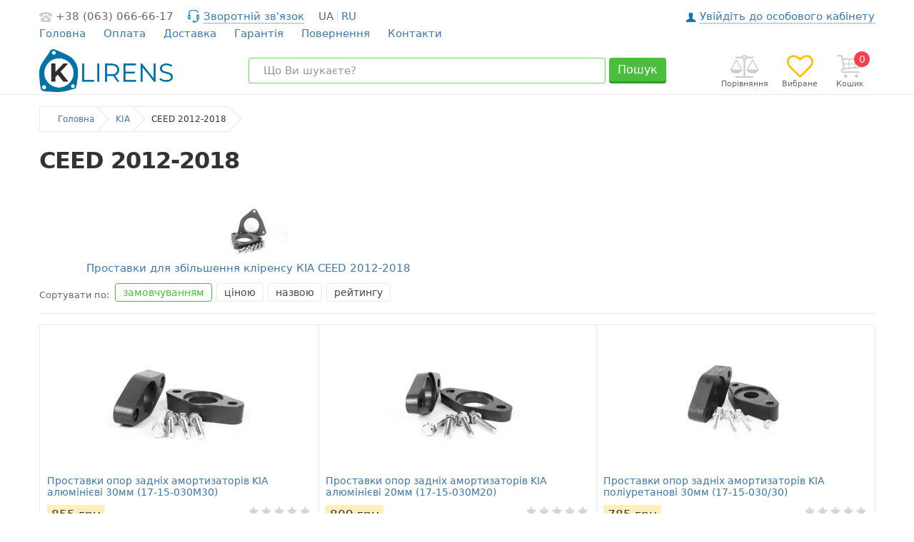

--- FILE ---
content_type: text/html; charset=utf-8
request_url: https://klirens.com.ua/ceed-2012-2018
body_size: 9336
content:
<!DOCTYPE html>
<html  lang="uk" prefix="og: http://ogp.me/ns#">
<head>
        <base href="https://klirens.com.ua/">
<script src="/common_js/dee95a5439fcdf24d1602bb557ed22f8.js" defer></script>
<link href="cache/css/klirens.head.95f8a7b31e82234a9b2b56506b6563a5.css" type="text/css" rel="stylesheet">
<script src="cache/js/klirens.head.db5dc6cb1b2539c16f6f3f17b9111b3c.js" defer></script>

    
    <script>
    const ut_tracker = {
            start: function(name) {
                performance.mark(name + ':start');
            },
            end: function(name) {
                performance.mark(name + ':end');
                performance.measure(name, name + ':start', name + ':end');
                console.log(name + ' duration: ' + performance.getEntriesByName(name)[0].duration);
            }
        }
</script>

        
<script type="application/ld+json">
    {
        "@context": "https://schema.org/",
        "@type": "WebSite",
        "name": "Проставки для увеличения клиренса",
        "url": "https://klirens.com.ua/",
        "potentialAction": {
        "@type": "SearchAction",
        "target": "https://klirens.com.ua/all-products?keyword={search_term_string}",
        "query-input": "required name=search_term_string"
        }
    }
</script>


        
<script type="application/ld+json">
    {
        "@context": "https://schema.org",
        "@type": "Organization",
        "name": "Проставки для увеличения клиренса",
        "url": "https://klirens.com.ua/",
        "logo": "https://klirens.com.ua/files/images/logo.png"    }
</script>

    
    <title>
    КІА CEED 2012-2018 - у наявності проставки для збільшення кліренсу, автобафери ТТС, пневмобалони в пружини.
</title>
    <meta name="keywords" content="CEED 2012-2018"/>
    <meta name="description" content="ᐉ В наявності проставки для збільшення кліренсу КІА/КІА CEED 2012-2018, автобафери ТТС, пневмобалони в пружини. ⭐Підбір Марка/Модель. ⚡Установка. ✅ Гарантія. ✈️ Доставка по Україні."/>
<meta http-equiv="Content-Type" content="text/html; charset=UTF-8">
    <meta name="robots" content="index,follow">
<meta name="viewport" content="width=device-width, initial-scale=1.0">
<meta name="generator" content="OkayCMS 4.1.1">


        <meta property="og:title" content="CEED 2012-2018">
    <meta property="og:type" content="website">
    <meta property="og:url" content="https://klirens.com.ua/ceed-2012-2018">
    <meta property="og:image" content="https://klirens.com.ua/files/resized/categories/ceed-2012-2018.330x300.jpeg">
    <meta property="og:site_name" content="Проставки для увеличения клиренса">
    <meta property="og:description" content="">
    <link rel="image_src" href="https://klirens.com.ua/files/resized/categories/ceed-2012-2018.330x300.jpeg">
        <meta name="twitter:url" content="https://klirens.com.ua/ceed-2012-2018">
    <meta name="twitter:site" content="Проставки для увеличения клиренса">
    <meta name="twitter:title" content="CEED 2012-2018">
    <meta name="twitter:description" content="">
    <meta name="twitter:image" content="https://klirens.com.ua/files/resized/categories/ceed-2012-2018.330x300.jpeg">
        <link rel="canonical" href="https://klirens.com.ua/ceed-2012-2018">
            <link rel="alternate" hreflang="uk" href="https://klirens.com.ua/ceed-2012-2018">
                <link rel="alternate" hreflang="ru" href="https://klirens.com.ua/ru/ceed-2012-2018">
        <link rel="search" type="application/opensearchdescription+xml" title="https://klirens.com.ua Search" href="https://klirens.com.ua/opensearch.xml" />
<link href="https://klirens.com.ua/files/images/favicon.png?v=002" type="image/x-icon" rel="icon">
<link href="https://klirens.com.ua/files/images/favicon.png?v=002" type="image/x-icon" rel="shortcut icon">
<script>
    ut_tracker.start('parsing:page');
</script>
    <!-- Global site tag (gtag.js) - Google Analytics -->
    <script async src="https://www.googletagmanager.com/gtag/js?id=UA-209111307-1">
    </script>
    
        <script>
            window.dataLayer = window.dataLayer || [];
            function gtag(){dataLayer.push(arguments);}
            gtag('js', new Date());

            gtag('config', 'UA-209111307-1');
        </script>
        
</head>

<body class="">

    
    
             <header class="header">
    <div class="container">
        <nav class="header_nav clearfix tablet-hidden">
            <div class="clearfix">
                                                    <div class="header_phones">
                                                    <a class="header_phone nowrap" href="tel:380630666617">+38 (063) 066-66-17</a>
                        
                                                <a class="fn_callback header_callback" href="#fn_callback" data-language="index_back_call">
                            <span>Зворотній зв'язок</span>
                        </a>
                    </div>
                
                                                                                                                                                                                                                                                                                                                                                                <div class="header_languages">
                                                                                                                                        <span class="language">ua</span>
                                                                                                                                                                                                            <a class="language" href="https://klirens.com.ua/ru/ceed-2012-2018">ru</a>
                                                                                                                                                                                    </div>
                                    
                                
                                                    <a class="header_account" href="/user/login">
                        <span data-language="index_login_desktop">Увійдіть до особового кабінету</span>
                    </a>
                            </div>

                        <div class="header_menu clearfix">
                    <div class="menu_group_header">
        
        
                            <ul class="menu_list menu_list_1">
                                                                        <li class="menu_item menu_item_1 ">
                                <a class="menu_link" href="/" target="_blank">
                                    <span>Головна</span>
                                 </a>
                                
                    
                            </li>
                                                                                                                                                                                                                                                                                <li class="menu_item menu_item_1 ">
                                <a class="menu_link" href="/oplata" >
                                    <span>Оплата</span>
                                 </a>
                                
                    
                            </li>
                                                                                                <li class="menu_item menu_item_1 ">
                                <a class="menu_link" href="/dostavka" >
                                    <span>Доставка</span>
                                 </a>
                                
                    
                            </li>
                                                                                                <li class="menu_item menu_item_1 ">
                                <a class="menu_link" href="/garantiya" >
                                    <span>Гарантія</span>
                                 </a>
                                
                    
                            </li>
                                                                                                <li class="menu_item menu_item_1 ">
                                <a class="menu_link" href="/povernennya" >
                                    <span>Повернення</span>
                                 </a>
                                
                    
                            </li>
                                                                                                <li class="menu_item menu_item_1 ">
                                <a class="menu_link" href="/contact" >
                                    <span>Контакти</span>
                                 </a>
                                
                    
                            </li>
                                                            </ul>
                     
   </div>

            </div>
        </nav>

        <div class="header_info clearfix">
                                        <a class="logo" href="/">
                                            <img src="https://klirens.com.ua/files/images/logo.png?v=015" alt="Проставки для увеличения клиренса"/>
                                    </a>
            
                        <div id="cart_informer" class="header_cart">
                    <div class="cart_info">
        <span class="cart_counter">0</span>
        <span class="cart_title tablet-hidden" data-language="index_cart">Кошик</span>
    </div>
            </div>

                        <div id="wishlist" class="header_wish tablet-hidden">
                    <span class="wish_info">
        <span data-language="wishlist_header">Вибране</span>
    </span>
            </div>

                        <div id="comparison" class="header_compare tablet-hidden">
                    <div class="compare_info">
        <span data-language="index_comparison">Порівняння</span>
    </div>
            </div>

                        <form id="fn_search" class="search" action="/all-products">
                <input class="fn_search search_input" type="text" name="keyword" value="" data-language="index_search" placeholder="Що Ви шукаєте?"/>
                <button class="button search_button" type="submit">Пошук</button>
            </form>
        </div>
    </div>
</header>    
        <div class="main">  
        <div class="container">
                                        <div class="row">
                                        <div class="col-xs-12 col-lg-12">
                            <ol itemscope itemtype="https://schema.org/BreadcrumbList" class="breadcrumbs clearfix tablet-hidden">
                <li itemprop="itemListElement" itemscope
            itemtype="https://schema.org/ListItem" class="breadcrumbs__item">
            <a itemprop="item" href="/">
                <span itemprop="name" data-language="breadcrumb_home" title="Головна">Головна</span>
            </a>
            <meta itemprop="position" content="1" />
        </li>

                                                                                                                    <li itemprop="itemListElement" itemscope
                                itemtype="https://schema.org/ListItem" class="breadcrumbs__item">
                                <a itemprop="item" href="/kia">
                                    <span itemprop="name">KIA</span>
                                </a>
                                <meta itemprop="position" content="2" />
                            </li>
                                                                                                        <li itemprop="itemListElement" itemscope
                            itemtype="https://schema.org/ListItem" class="breadcrumbs__item">
                            <span itemprop="name">CEED 2012-2018</span>
                            <meta itemprop="position" content="3" />
                        </li>
                                                
                    </ol>
                        <div class="fn_ajax_content">
                            <div class="boxed boxed--big">
    <div class="">
        <div class="fn_readmore" style="max-height: none;">
            <div class="block__description">
                <p></p>
            </div>
        </div>
    </div>
</div>
<h1 class="h1" data-category="4637">
    CEED 2012-2018
</h1>
    <div class="sidebar__boxed fn_categories flex-wrap main_brands f_row no_gutters">
                                    <div style="text-align: center;" class="main_brands__item col-6 col-md-6 col-lg-6 col-xl-6 text-center b-brand b-brand_category">
                                            <a class="d-flex align-items-center justify-content-center main_brands__link" href="/prostavki-dlya-zbilshennya-klirensu-kia-ceed-2012-2018">
                            <div class="d-flex align-items-center justify-content-center main_brands__image">
                                <img class="main_brands_img lazy loaded" src="https://klirens.com.ua/files/resized/categories/19-15-020-20-al_3_4_5.320x320.jpg" alt="Проставки для збільшення кліренсу КІА CEED 2012-2018" title="Проставки для збільшення кліренсу КІА CEED 2012-2018"/>
                            </div>
                        </a>
                                        <a class="text-center" href="/prostavki-dlya-zbilshennya-klirensu-kia-ceed-2012-2018">
                        <span style="margin-top: 10px" class="categories_menu__names">
                            Проставки для збільшення кліренсу КІА CEED 2012-2018
                        </span>
                    </a>
                </div>
                        </div>
<div class="fn_selected_features">
                </div>
        <div class="fn_products_sort products_container__sort">
        <div class="fn_ajax_buttons products_sort">
    <span class="product_sort__title hidden-sm-down" data-language="products_sort_by">Сортувати по:</span>

    <form class="product_sort__form" method="post">
        <button type="submit" name="prg_seo_hide" class="d-inline-flex align-items-center product_sort__link active_up no_after" value="https://klirens.com.ua/ceed-2012-2018/sort-position">
            <span data-language="products_by_default">замовчуванням</span>
        </button>
    </form>

    <form class="product_sort__form" method="post">
        <button type="submit" name="prg_seo_hide" class="d-inline-flex align-items-center product_sort__link" value="https://klirens.com.ua/ceed-2012-2018/sort-price">
            <span data-language="products_by_price">ціною</span>
                    </button>
    </form>

    <form class="product_sort__form" method="post">
        <button type="submit" name="prg_seo_hide" class="d-inline-flex align-items-center product_sort__link" value="https://klirens.com.ua/ceed-2012-2018/sort-name">
            <span data-language="products_by_name">назвою</span>
                    </button>
    </form>

    <form class="product_sort__form" method="post">
        <button type="submit" name="prg_seo_hide" class="d-inline-flex align-items-center product_sort__link " value="https://klirens.com.ua/ceed-2012-2018/sort-rating">
            <span data-language="products_by_rating">рейтингу</span>
                    </button>
    </form>
</div>

    </div>
<div id="fn_products_content" class="fn_categories products flex-wrap">
                <div class="no_padding products_item col-xs-12 col-md-4">
            <div class="preview fn_product">
    <div class="fn_transfer preview_inner clearfix">

        
        
        <a class="preview_image" href="/prostavki-opor-zadnih-amortizatoriv-kia-alyuminievi-30mm-17-15-030m30" >
                            <picture>
                                            <source type="image/webp" data-srcset="https://klirens.com.ua/files/resized/products/19-15-009-30-al_2_3.200x200.jpg.webp"> 
                                        <source data-srcset="https://klirens.com.ua/files/resized/products/19-15-009-30-al_2_3.200x200.jpg">
                        
                    <img class="fn_img preview_img lazy" data-src="https://klirens.com.ua/files/resized/products/19-15-009-30-al_2_3.200x200.jpg" src="https://klirens.com.ua/design/klirens/images/xloading.gif" alt="Проставки опор задніх амортизаторів KIA алюмінієві 30мм (17-15-030M30)" title="Проставки опор задніх амортизаторів KIA алюмінієві 30мм (17-15-030M30)"/>
                </picture>
            
            
            <span class="fn_discount_label sticker_pct hidden">
                            </span>
        </a>

        <div class="preview_details">
                        <a class="product_name" data-product="4009" href="/prostavki-opor-zadnih-amortizatoriv-kia-alyuminievi-30mm-17-15-030m30">Проставки опор задніх амортизаторів KIA алюмінієві 30мм (17-15-030M30)</a>

            <form class="fn_variants" action="/cart">
                <div class="clearfix preview_info">
                    <div class="price_container">
                        <div class="old_price hidden"><span class="fn_old_price">0</span> <span class="currency">грн</span></div>
                        <div class="price ">
                            <span class="fn_price">855</span> <span class="currency">грн</span>
                        </div>
                    </div>

                                        <div id="product_4009" class="preview_rating">
                        <span class="rating_starOff">
                            <span class="rating_starOn" style="width:0px;"></span>
                        </span>
                    </div>
                </div>

                <div class="clearfix preview_buttons">
                                                                    <button class="buy fn_is_preorder hidden" type="submit" data-language="pre_order">
                            <span>Предзаказ</span>
                        </button>
                                                            <button class="buy fn_is_stock" type="submit" data-language="add_to_cart">
                        <span>В кошик</span>
                    </button>

                    <div class="add_buttons">   
                                                                                                            <a class="fn_comparison comparison_button" href="#" data-id="4009" title="В порівняння" data-result-text="З порівняння"></a>
                                                                        
                                                                                                            <a href="#" data-id="4009" class="fn_wishlist wishlist_button" title="В обране" data-result-text="З обраного"></a>
                                                                        </div>
                </div>

                                <select name="variant" class="fn_variant  variant_select hidden">
                                            <option value="4009" data-price="855" data-stock="50" data-sku="17-15-030M30">Проставки опор задніх амортизаторів KIA алюмінієві 30мм (17-15-030M30)</option>
                                    </select>
            </form>
        </div> 
    </div>
</div>
        </div>
            <div class="no_padding products_item col-xs-12 col-md-4">
            <div class="preview fn_product">
    <div class="fn_transfer preview_inner clearfix">

        
        
        <a class="preview_image" href="/prostavki-opor-zadnih-amortizatoriv-kia-alyuminievi-20mm-17-15-030m20" >
                            <picture>
                                            <source type="image/webp" data-srcset="https://klirens.com.ua/files/resized/products/19-15-009-20-al_2_3.200x200.jpg.webp"> 
                                        <source data-srcset="https://klirens.com.ua/files/resized/products/19-15-009-20-al_2_3.200x200.jpg">
                        
                    <img class="fn_img preview_img lazy" data-src="https://klirens.com.ua/files/resized/products/19-15-009-20-al_2_3.200x200.jpg" src="https://klirens.com.ua/design/klirens/images/xloading.gif" alt="Проставки опор задніх амортизаторів KIA алюмінієві 20мм (17-15-030M20)" title="Проставки опор задніх амортизаторів KIA алюмінієві 20мм (17-15-030M20)"/>
                </picture>
            
            
            <span class="fn_discount_label sticker_pct hidden">
                            </span>
        </a>

        <div class="preview_details">
                        <a class="product_name" data-product="4008" href="/prostavki-opor-zadnih-amortizatoriv-kia-alyuminievi-20mm-17-15-030m20">Проставки опор задніх амортизаторів KIA алюмінієві 20мм (17-15-030M20)</a>

            <form class="fn_variants" action="/cart">
                <div class="clearfix preview_info">
                    <div class="price_container">
                        <div class="old_price hidden"><span class="fn_old_price">0</span> <span class="currency">грн</span></div>
                        <div class="price ">
                            <span class="fn_price">809</span> <span class="currency">грн</span>
                        </div>
                    </div>

                                        <div id="product_4008" class="preview_rating">
                        <span class="rating_starOff">
                            <span class="rating_starOn" style="width:0px;"></span>
                        </span>
                    </div>
                </div>

                <div class="clearfix preview_buttons">
                                                                    <button class="buy fn_is_preorder hidden" type="submit" data-language="pre_order">
                            <span>Предзаказ</span>
                        </button>
                                                            <button class="buy fn_is_stock" type="submit" data-language="add_to_cart">
                        <span>В кошик</span>
                    </button>

                    <div class="add_buttons">   
                                                                                                            <a class="fn_comparison comparison_button" href="#" data-id="4008" title="В порівняння" data-result-text="З порівняння"></a>
                                                                        
                                                                                                            <a href="#" data-id="4008" class="fn_wishlist wishlist_button" title="В обране" data-result-text="З обраного"></a>
                                                                        </div>
                </div>

                                <select name="variant" class="fn_variant  variant_select hidden">
                                            <option value="4008" data-price="809" data-stock="50" data-sku="17-15-030M20">Проставки опор задніх амортизаторів KIA алюмінієві 20мм (17-15-030M20)</option>
                                    </select>
            </form>
        </div> 
    </div>
</div>
        </div>
            <div class="no_padding products_item col-xs-12 col-md-4">
            <div class="preview fn_product">
    <div class="fn_transfer preview_inner clearfix">

        
        
        <a class="preview_image" href="/prostavki-opor-zadnih-amortizatoriv-kia-poliuretanovi-30mm-17-15-03030" >
                            <picture>
                                            <source type="image/webp" data-srcset="https://klirens.com.ua/files/resized/products/19-15-009-30_2_3.200x200.jpg.webp"> 
                                        <source data-srcset="https://klirens.com.ua/files/resized/products/19-15-009-30_2_3.200x200.jpg">
                        
                    <img class="fn_img preview_img lazy" data-src="https://klirens.com.ua/files/resized/products/19-15-009-30_2_3.200x200.jpg" src="https://klirens.com.ua/design/klirens/images/xloading.gif" alt="Проставки опор задніх амортизаторів KIA поліуретанові 30мм (17-15-030/30)" title="Проставки опор задніх амортизаторів KIA поліуретанові 30мм (17-15-030/30)"/>
                </picture>
            
            
            <span class="fn_discount_label sticker_pct hidden">
                            </span>
        </a>

        <div class="preview_details">
                        <a class="product_name" data-product="4007" href="/prostavki-opor-zadnih-amortizatoriv-kia-poliuretanovi-30mm-17-15-03030">Проставки опор задніх амортизаторів KIA поліуретанові 30мм (17-15-030/30)</a>

            <form class="fn_variants" action="/cart">
                <div class="clearfix preview_info">
                    <div class="price_container">
                        <div class="old_price hidden"><span class="fn_old_price">0</span> <span class="currency">грн</span></div>
                        <div class="price ">
                            <span class="fn_price">785</span> <span class="currency">грн</span>
                        </div>
                    </div>

                                        <div id="product_4007" class="preview_rating">
                        <span class="rating_starOff">
                            <span class="rating_starOn" style="width:0px;"></span>
                        </span>
                    </div>
                </div>

                <div class="clearfix preview_buttons">
                                                                    <button class="buy fn_is_preorder hidden" type="submit" data-language="pre_order">
                            <span>Предзаказ</span>
                        </button>
                                                            <button class="buy fn_is_stock" type="submit" data-language="add_to_cart">
                        <span>В кошик</span>
                    </button>

                    <div class="add_buttons">   
                                                                                                            <a class="fn_comparison comparison_button" href="#" data-id="4007" title="В порівняння" data-result-text="З порівняння"></a>
                                                                        
                                                                                                            <a href="#" data-id="4007" class="fn_wishlist wishlist_button" title="В обране" data-result-text="З обраного"></a>
                                                                        </div>
                </div>

                                <select name="variant" class="fn_variant  variant_select hidden">
                                            <option value="4007" data-price="785" data-stock="50" data-sku="17-15-030/30">Проставки опор задніх амортизаторів KIA поліуретанові 30мм (17-15-030/30)</option>
                                    </select>
            </form>
        </div> 
    </div>
</div>
        </div>
            <div class="no_padding products_item col-xs-12 col-md-4">
            <div class="preview fn_product">
    <div class="fn_transfer preview_inner clearfix">

        
        
        <a class="preview_image" href="/prostavki-opor-zadnih-amortizatoriv-kia-poliuretanovi-20mm-17-15-03020" >
                            <picture>
                                            <source type="image/webp" data-srcset="https://klirens.com.ua/files/resized/products/19-15-009-20_2_3.200x200.jpg.webp"> 
                                        <source data-srcset="https://klirens.com.ua/files/resized/products/19-15-009-20_2_3.200x200.jpg">
                        
                    <img class="fn_img preview_img lazy" data-src="https://klirens.com.ua/files/resized/products/19-15-009-20_2_3.200x200.jpg" src="https://klirens.com.ua/design/klirens/images/xloading.gif" alt="Проставки опор задніх амортизаторів KIA поліуретанові 20мм (17-15-030/20)" title="Проставки опор задніх амортизаторів KIA поліуретанові 20мм (17-15-030/20)"/>
                </picture>
            
            
            <span class="fn_discount_label sticker_pct hidden">
                            </span>
        </a>

        <div class="preview_details">
                        <a class="product_name" data-product="4006" href="/prostavki-opor-zadnih-amortizatoriv-kia-poliuretanovi-20mm-17-15-03020">Проставки опор задніх амортизаторів KIA поліуретанові 20мм (17-15-030/20)</a>

            <form class="fn_variants" action="/cart">
                <div class="clearfix preview_info">
                    <div class="price_container">
                        <div class="old_price hidden"><span class="fn_old_price">0</span> <span class="currency">грн</span></div>
                        <div class="price ">
                            <span class="fn_price">670</span> <span class="currency">грн</span>
                        </div>
                    </div>

                                        <div id="product_4006" class="preview_rating">
                        <span class="rating_starOff">
                            <span class="rating_starOn" style="width:0px;"></span>
                        </span>
                    </div>
                </div>

                <div class="clearfix preview_buttons">
                                                                    <button class="buy fn_is_preorder hidden" type="submit" data-language="pre_order">
                            <span>Предзаказ</span>
                        </button>
                                                            <button class="buy fn_is_stock" type="submit" data-language="add_to_cart">
                        <span>В кошик</span>
                    </button>

                    <div class="add_buttons">   
                                                                                                            <a class="fn_comparison comparison_button" href="#" data-id="4006" title="В порівняння" data-result-text="З порівняння"></a>
                                                                        
                                                                                                            <a href="#" data-id="4006" class="fn_wishlist wishlist_button" title="В обране" data-result-text="З обраного"></a>
                                                                        </div>
                </div>

                                <select name="variant" class="fn_variant  variant_select hidden">
                                            <option value="4006" data-price="670" data-stock="50" data-sku="17-15-030/20">Проставки опор задніх амортизаторів KIA поліуретанові 20мм (17-15-030/20)</option>
                                    </select>
            </form>
        </div> 
    </div>
</div>
        </div>
            <div class="no_padding products_item col-xs-12 col-md-4">
            <div class="preview fn_product">
    <div class="fn_transfer preview_inner clearfix">

        
        
        <a class="preview_image" href="/prostavki-zadnih-pruzhin-kia-poliuretanovi-30mm-17-15-02330" >
                            <picture>
                                            <source type="image/webp" data-srcset="https://klirens.com.ua/files/resized/products/dsc_7959.200x200.jpg.webp"> 
                                        <source data-srcset="https://klirens.com.ua/files/resized/products/dsc_7959.200x200.jpg">
                        
                    <img class="fn_img preview_img lazy" data-src="https://klirens.com.ua/files/resized/products/dsc_7959.200x200.jpg" src="https://klirens.com.ua/design/klirens/images/xloading.gif" alt="Проставки задніх пружин KIA поліуретанові 30мм (17-15-023/30)" title="Проставки задніх пружин KIA поліуретанові 30мм (17-15-023/30)"/>
                </picture>
            
            
            <span class="fn_discount_label sticker_pct hidden">
                            </span>
        </a>

        <div class="preview_details">
                        <a class="product_name" data-product="3983" href="/prostavki-zadnih-pruzhin-kia-poliuretanovi-30mm-17-15-02330">Проставки задніх пружин KIA поліуретанові 30мм (17-15-023/30)</a>

            <form class="fn_variants" action="/cart">
                <div class="clearfix preview_info">
                    <div class="price_container">
                        <div class="old_price hidden"><span class="fn_old_price">0</span> <span class="currency">грн</span></div>
                        <div class="price ">
                            <span class="fn_price">924</span> <span class="currency">грн</span>
                        </div>
                    </div>

                                        <div id="product_3983" class="preview_rating">
                        <span class="rating_starOff">
                            <span class="rating_starOn" style="width:0px;"></span>
                        </span>
                    </div>
                </div>

                <div class="clearfix preview_buttons">
                                                                    <button class="buy fn_is_preorder hidden" type="submit" data-language="pre_order">
                            <span>Предзаказ</span>
                        </button>
                                                            <button class="buy fn_is_stock" type="submit" data-language="add_to_cart">
                        <span>В кошик</span>
                    </button>

                    <div class="add_buttons">   
                                                                                                            <a class="fn_comparison comparison_button" href="#" data-id="3983" title="В порівняння" data-result-text="З порівняння"></a>
                                                                        
                                                                                                            <a href="#" data-id="3983" class="fn_wishlist wishlist_button" title="В обране" data-result-text="З обраного"></a>
                                                                        </div>
                </div>

                                <select name="variant" class="fn_variant  variant_select hidden">
                                            <option value="3983" data-price="924" data-stock="50" data-sku="17-15-023/30">Проставки задніх пружин KIA поліуретанові 30мм (17-15-023/30)</option>
                                    </select>
            </form>
        </div> 
    </div>
</div>
        </div>
            <div class="no_padding products_item col-xs-12 col-md-4">
            <div class="preview fn_product">
    <div class="fn_transfer preview_inner clearfix">

        
        
        <a class="preview_image" href="/prostavki-zadnih-pruzhin-kia-poliuretanovi-20mm-17-15-02320" >
                            <picture>
                                            <source type="image/webp" data-srcset="https://klirens.com.ua/files/resized/products/dsc_7956.200x200.jpg.webp"> 
                                        <source data-srcset="https://klirens.com.ua/files/resized/products/dsc_7956.200x200.jpg">
                        
                    <img class="fn_img preview_img lazy" data-src="https://klirens.com.ua/files/resized/products/dsc_7956.200x200.jpg" src="https://klirens.com.ua/design/klirens/images/xloading.gif" alt="Проставки задніх пружин KIA поліуретанові 20мм (17-15-023/20)" title="Проставки задніх пружин KIA поліуретанові 20мм (17-15-023/20)"/>
                </picture>
            
            
            <span class="fn_discount_label sticker_pct hidden">
                            </span>
        </a>

        <div class="preview_details">
                        <a class="product_name" data-product="3981" href="/prostavki-zadnih-pruzhin-kia-poliuretanovi-20mm-17-15-02320">Проставки задніх пружин KIA поліуретанові 20мм (17-15-023/20)</a>

            <form class="fn_variants" action="/cart">
                <div class="clearfix preview_info">
                    <div class="price_container">
                        <div class="old_price hidden"><span class="fn_old_price">0</span> <span class="currency">грн</span></div>
                        <div class="price ">
                            <span class="fn_price">785</span> <span class="currency">грн</span>
                        </div>
                    </div>

                                        <div id="product_3981" class="preview_rating">
                        <span class="rating_starOff">
                            <span class="rating_starOn" style="width:0px;"></span>
                        </span>
                    </div>
                </div>

                <div class="clearfix preview_buttons">
                                                                    <button class="buy fn_is_preorder hidden" type="submit" data-language="pre_order">
                            <span>Предзаказ</span>
                        </button>
                                                            <button class="buy fn_is_stock" type="submit" data-language="add_to_cart">
                        <span>В кошик</span>
                    </button>

                    <div class="add_buttons">   
                                                                                                            <a class="fn_comparison comparison_button" href="#" data-id="3981" title="В порівняння" data-result-text="З порівняння"></a>
                                                                        
                                                                                                            <a href="#" data-id="3981" class="fn_wishlist wishlist_button" title="В обране" data-result-text="З обраного"></a>
                                                                        </div>
                </div>

                                <select name="variant" class="fn_variant  variant_select hidden">
                                            <option value="3981" data-price="785" data-stock="50" data-sku="17-15-023/20">Проставки задніх пружин KIA поліуретанові 20мм (17-15-023/20)</option>
                                    </select>
            </form>
        </div> 
    </div>
</div>
        </div>
            <div class="no_padding products_item col-xs-12 col-md-4">
            <div class="preview fn_product">
    <div class="fn_transfer preview_inner clearfix">

        
        
        <a class="preview_image" href="/prostavki-zadnih-pruzhin-kia-alyuminievi-40mm-17-15-013m40" >
                            <picture>
                                            <source type="image/webp" data-srcset="https://klirens.com.ua/files/resized/products/19-15-008-40-al_2_3.200x200.jpg.webp"> 
                                        <source data-srcset="https://klirens.com.ua/files/resized/products/19-15-008-40-al_2_3.200x200.jpg">
                        
                    <img class="fn_img preview_img lazy" data-src="https://klirens.com.ua/files/resized/products/19-15-008-40-al_2_3.200x200.jpg" src="https://klirens.com.ua/design/klirens/images/xloading.gif" alt="Проставки задніх пружин KIA алюмінієві 40мм (17-15-013M40)" title="Проставки задніх пружин KIA алюмінієві 40мм (17-15-013M40)"/>
                </picture>
            
            
            <span class="fn_discount_label sticker_pct hidden">
                            </span>
        </a>

        <div class="preview_details">
                        <a class="product_name" data-product="3411" href="/prostavki-zadnih-pruzhin-kia-alyuminievi-40mm-17-15-013m40">Проставки задніх пружин KIA алюмінієві 40мм (17-15-013M40)</a>

            <form class="fn_variants" action="/cart">
                <div class="clearfix preview_info">
                    <div class="price_container">
                        <div class="old_price hidden"><span class="fn_old_price">0</span> <span class="currency">грн</span></div>
                        <div class="price ">
                            <span class="fn_price">970</span> <span class="currency">грн</span>
                        </div>
                    </div>

                                        <div id="product_3411" class="preview_rating">
                        <span class="rating_starOff">
                            <span class="rating_starOn" style="width:0px;"></span>
                        </span>
                    </div>
                </div>

                <div class="clearfix preview_buttons">
                                                                    <button class="buy fn_is_preorder hidden" type="submit" data-language="pre_order">
                            <span>Предзаказ</span>
                        </button>
                                                            <button class="buy fn_is_stock" type="submit" data-language="add_to_cart">
                        <span>В кошик</span>
                    </button>

                    <div class="add_buttons">   
                                                                                                            <a class="fn_comparison comparison_button" href="#" data-id="3411" title="В порівняння" data-result-text="З порівняння"></a>
                                                                        
                                                                                                            <a href="#" data-id="3411" class="fn_wishlist wishlist_button" title="В обране" data-result-text="З обраного"></a>
                                                                        </div>
                </div>

                                <select name="variant" class="fn_variant  variant_select hidden">
                                            <option value="3411" data-price="970" data-stock="50" data-sku="17-15-013M40">Проставки задніх пружин KIA алюмінієві 40мм (17-15-013M40)</option>
                                    </select>
            </form>
        </div> 
    </div>
</div>
        </div>
            <div class="no_padding products_item col-xs-12 col-md-4">
            <div class="preview fn_product">
    <div class="fn_transfer preview_inner clearfix">

        
        
        <a class="preview_image" href="/prostavki-zadnih-pruzhin-kia-alyuminievi-30mm-17-15-013m30" >
                            <picture>
                                            <source type="image/webp" data-srcset="https://klirens.com.ua/files/resized/products/19-15-008-30-al_2_3.200x200.jpg.webp"> 
                                        <source data-srcset="https://klirens.com.ua/files/resized/products/19-15-008-30-al_2_3.200x200.jpg">
                        
                    <img class="fn_img preview_img lazy" data-src="https://klirens.com.ua/files/resized/products/19-15-008-30-al_2_3.200x200.jpg" src="https://klirens.com.ua/design/klirens/images/xloading.gif" alt="Проставки задніх пружин KIA алюмінієві 30мм (17-15-013M30)" title="Проставки задніх пружин KIA алюмінієві 30мм (17-15-013M30)"/>
                </picture>
            
            
            <span class="fn_discount_label sticker_pct hidden">
                            </span>
        </a>

        <div class="preview_details">
                        <a class="product_name" data-product="3410" href="/prostavki-zadnih-pruzhin-kia-alyuminievi-30mm-17-15-013m30">Проставки задніх пружин KIA алюмінієві 30мм (17-15-013M30)</a>

            <form class="fn_variants" action="/cart">
                <div class="clearfix preview_info">
                    <div class="price_container">
                        <div class="old_price hidden"><span class="fn_old_price">0</span> <span class="currency">грн</span></div>
                        <div class="price ">
                            <span class="fn_price">912</span> <span class="currency">грн</span>
                        </div>
                    </div>

                                        <div id="product_3410" class="preview_rating">
                        <span class="rating_starOff">
                            <span class="rating_starOn" style="width:0px;"></span>
                        </span>
                    </div>
                </div>

                <div class="clearfix preview_buttons">
                                                                    <button class="buy fn_is_preorder hidden" type="submit" data-language="pre_order">
                            <span>Предзаказ</span>
                        </button>
                                                            <button class="buy fn_is_stock" type="submit" data-language="add_to_cart">
                        <span>В кошик</span>
                    </button>

                    <div class="add_buttons">   
                                                                                                            <a class="fn_comparison comparison_button" href="#" data-id="3410" title="В порівняння" data-result-text="З порівняння"></a>
                                                                        
                                                                                                            <a href="#" data-id="3410" class="fn_wishlist wishlist_button" title="В обране" data-result-text="З обраного"></a>
                                                                        </div>
                </div>

                                <select name="variant" class="fn_variant  variant_select hidden">
                                            <option value="3410" data-price="912" data-stock="50" data-sku="17-15-013M30">Проставки задніх пружин KIA алюмінієві 30мм (17-15-013M30)</option>
                                    </select>
            </form>
        </div> 
    </div>
</div>
        </div>
            <div class="no_padding products_item col-xs-12 col-md-4">
            <div class="preview fn_product">
    <div class="fn_transfer preview_inner clearfix">

        
        
        <a class="preview_image" href="/prostavki-zadnih-pruzhin-kia-alyuminievi-20mm-17-15-013m20" >
                            <picture>
                                            <source type="image/webp" data-srcset="https://klirens.com.ua/files/resized/products/19-15-008-20-al_2_3.200x200.jpg.webp"> 
                                        <source data-srcset="https://klirens.com.ua/files/resized/products/19-15-008-20-al_2_3.200x200.jpg">
                        
                    <img class="fn_img preview_img lazy" data-src="https://klirens.com.ua/files/resized/products/19-15-008-20-al_2_3.200x200.jpg" src="https://klirens.com.ua/design/klirens/images/xloading.gif" alt="Проставки задніх пружин KIA алюмінієві 20мм (17-15-013M20)" title="Проставки задніх пружин KIA алюмінієві 20мм (17-15-013M20)"/>
                </picture>
            
            
            <span class="fn_discount_label sticker_pct hidden">
                            </span>
        </a>

        <div class="preview_details">
                        <a class="product_name" data-product="3409" href="/prostavki-zadnih-pruzhin-kia-alyuminievi-20mm-17-15-013m20">Проставки задніх пружин KIA алюмінієві 20мм (17-15-013M20)</a>

            <form class="fn_variants" action="/cart">
                <div class="clearfix preview_info">
                    <div class="price_container">
                        <div class="old_price hidden"><span class="fn_old_price">0</span> <span class="currency">грн</span></div>
                        <div class="price ">
                            <span class="fn_price">855</span> <span class="currency">грн</span>
                        </div>
                    </div>

                                        <div id="product_3409" class="preview_rating">
                        <span class="rating_starOff">
                            <span class="rating_starOn" style="width:0px;"></span>
                        </span>
                    </div>
                </div>

                <div class="clearfix preview_buttons">
                                                                    <button class="buy fn_is_preorder hidden" type="submit" data-language="pre_order">
                            <span>Предзаказ</span>
                        </button>
                                                            <button class="buy fn_is_stock" type="submit" data-language="add_to_cart">
                        <span>В кошик</span>
                    </button>

                    <div class="add_buttons">   
                                                                                                            <a class="fn_comparison comparison_button" href="#" data-id="3409" title="В порівняння" data-result-text="З порівняння"></a>
                                                                        
                                                                                                            <a href="#" data-id="3409" class="fn_wishlist wishlist_button" title="В обране" data-result-text="З обраного"></a>
                                                                        </div>
                </div>

                                <select name="variant" class="fn_variant  variant_select hidden">
                                            <option value="3409" data-price="855" data-stock="50" data-sku="17-15-013M20">Проставки задніх пружин KIA алюмінієві 20мм (17-15-013M20)</option>
                                    </select>
            </form>
        </div> 
    </div>
</div>
        </div>
            <div class="no_padding products_item col-xs-12 col-md-4">
            <div class="preview fn_product">
    <div class="fn_transfer preview_inner clearfix">

        
        
        <a class="preview_image" href="/prostavki-zadnih-pruzhin-kia-poliuretanovi-40mm-17-15-01340" >
                            <picture>
                                            <source type="image/webp" data-srcset="https://klirens.com.ua/files/resized/products/19-15-008-30_2_5.200x200.jpg.webp"> 
                                        <source data-srcset="https://klirens.com.ua/files/resized/products/19-15-008-30_2_5.200x200.jpg">
                        
                    <img class="fn_img preview_img lazy" data-src="https://klirens.com.ua/files/resized/products/19-15-008-30_2_5.200x200.jpg" src="https://klirens.com.ua/design/klirens/images/xloading.gif" alt="Проставки задніх пружин KIA поліуретанові 40мм (17-15-013/40)" title="Проставки задніх пружин KIA поліуретанові 40мм (17-15-013/40)"/>
                </picture>
            
            
            <span class="fn_discount_label sticker_pct hidden">
                            </span>
        </a>

        <div class="preview_details">
                        <a class="product_name" data-product="3408" href="/prostavki-zadnih-pruzhin-kia-poliuretanovi-40mm-17-15-01340">Проставки задніх пружин KIA поліуретанові 40мм (17-15-013/40)</a>

            <form class="fn_variants" action="/cart">
                <div class="clearfix preview_info">
                    <div class="price_container">
                        <div class="old_price hidden"><span class="fn_old_price">0</span> <span class="currency">грн</span></div>
                        <div class="price ">
                            <span class="fn_price">1 143</span> <span class="currency">грн</span>
                        </div>
                    </div>

                                        <div id="product_3408" class="preview_rating">
                        <span class="rating_starOff">
                            <span class="rating_starOn" style="width:0px;"></span>
                        </span>
                    </div>
                </div>

                <div class="clearfix preview_buttons">
                                                                    <button class="buy fn_is_preorder hidden" type="submit" data-language="pre_order">
                            <span>Предзаказ</span>
                        </button>
                                                            <button class="buy fn_is_stock" type="submit" data-language="add_to_cart">
                        <span>В кошик</span>
                    </button>

                    <div class="add_buttons">   
                                                                                                            <a class="fn_comparison comparison_button" href="#" data-id="3408" title="В порівняння" data-result-text="З порівняння"></a>
                                                                        
                                                                                                            <a href="#" data-id="3408" class="fn_wishlist wishlist_button" title="В обране" data-result-text="З обраного"></a>
                                                                        </div>
                </div>

                                <select name="variant" class="fn_variant  variant_select hidden">
                                            <option value="3408" data-price="1 143" data-stock="50" data-sku="17-15-013/40">Проставки задніх пружин KIA поліуретанові 40мм (17-15-013/40)</option>
                                    </select>
            </form>
        </div> 
    </div>
</div>
        </div>
            <div class="no_padding products_item col-xs-12 col-md-4">
            <div class="preview fn_product">
    <div class="fn_transfer preview_inner clearfix">

        
        
        <a class="preview_image" href="/prostavki-zadnih-pruzhin-kia-poliuretanovi-30mm-17-15-01330" >
                            <picture>
                                            <source type="image/webp" data-srcset="https://klirens.com.ua/files/resized/products/19-15-008-30_2_4.200x200.jpg.webp"> 
                                        <source data-srcset="https://klirens.com.ua/files/resized/products/19-15-008-30_2_4.200x200.jpg">
                        
                    <img class="fn_img preview_img lazy" data-src="https://klirens.com.ua/files/resized/products/19-15-008-30_2_4.200x200.jpg" src="https://klirens.com.ua/design/klirens/images/xloading.gif" alt="Проставки задніх пружин KIA поліуретанові 30мм (17-15-013/30)" title="Проставки задніх пружин KIA поліуретанові 30мм (17-15-013/30)"/>
                </picture>
            
            
            <span class="fn_discount_label sticker_pct hidden">
                            </span>
        </a>

        <div class="preview_details">
                        <a class="product_name" data-product="3407" href="/prostavki-zadnih-pruzhin-kia-poliuretanovi-30mm-17-15-01330">Проставки задніх пружин KIA поліуретанові 30мм (17-15-013/30)</a>

            <form class="fn_variants" action="/cart">
                <div class="clearfix preview_info">
                    <div class="price_container">
                        <div class="old_price hidden"><span class="fn_old_price">0</span> <span class="currency">грн</span></div>
                        <div class="price ">
                            <span class="fn_price">901</span> <span class="currency">грн</span>
                        </div>
                    </div>

                                        <div id="product_3407" class="preview_rating">
                        <span class="rating_starOff">
                            <span class="rating_starOn" style="width:0px;"></span>
                        </span>
                    </div>
                </div>

                <div class="clearfix preview_buttons">
                                                                    <button class="buy fn_is_preorder hidden" type="submit" data-language="pre_order">
                            <span>Предзаказ</span>
                        </button>
                                                            <button class="buy fn_is_stock" type="submit" data-language="add_to_cart">
                        <span>В кошик</span>
                    </button>

                    <div class="add_buttons">   
                                                                                                            <a class="fn_comparison comparison_button" href="#" data-id="3407" title="В порівняння" data-result-text="З порівняння"></a>
                                                                        
                                                                                                            <a href="#" data-id="3407" class="fn_wishlist wishlist_button" title="В обране" data-result-text="З обраного"></a>
                                                                        </div>
                </div>

                                <select name="variant" class="fn_variant  variant_select hidden">
                                            <option value="3407" data-price="901" data-stock="50" data-sku="17-15-013/30">Проставки задніх пружин KIA поліуретанові 30мм (17-15-013/30)</option>
                                    </select>
            </form>
        </div> 
    </div>
</div>
        </div>
            <div class="no_padding products_item col-xs-12 col-md-4">
            <div class="preview fn_product">
    <div class="fn_transfer preview_inner clearfix">

        
        
        <a class="preview_image" href="/prostavki-zadnih-pruzhin-kia-poliuretanovi-20mm-17-15-01320" >
                            <picture>
                                            <source type="image/webp" data-srcset="https://klirens.com.ua/files/resized/products/19-15-008-20_2_3.200x200.jpg.webp"> 
                                        <source data-srcset="https://klirens.com.ua/files/resized/products/19-15-008-20_2_3.200x200.jpg">
                        
                    <img class="fn_img preview_img lazy" data-src="https://klirens.com.ua/files/resized/products/19-15-008-20_2_3.200x200.jpg" src="https://klirens.com.ua/design/klirens/images/xloading.gif" alt="Проставки задніх пружин KIA поліуретанові 20мм (17-15-013/20)" title="Проставки задніх пружин KIA поліуретанові 20мм (17-15-013/20)"/>
                </picture>
            
            
            <span class="fn_discount_label sticker_pct hidden">
                            </span>
        </a>

        <div class="preview_details">
                        <a class="product_name" data-product="3406" href="/prostavki-zadnih-pruzhin-kia-poliuretanovi-20mm-17-15-01320">Проставки задніх пружин KIA поліуретанові 20мм (17-15-013/20)</a>

            <form class="fn_variants" action="/cart">
                <div class="clearfix preview_info">
                    <div class="price_container">
                        <div class="old_price hidden"><span class="fn_old_price">0</span> <span class="currency">грн</span></div>
                        <div class="price ">
                            <span class="fn_price">705</span> <span class="currency">грн</span>
                        </div>
                    </div>

                                        <div id="product_3406" class="preview_rating">
                        <span class="rating_starOff">
                            <span class="rating_starOn" style="width:0px;"></span>
                        </span>
                    </div>
                </div>

                <div class="clearfix preview_buttons">
                                                                    <button class="buy fn_is_preorder hidden" type="submit" data-language="pre_order">
                            <span>Предзаказ</span>
                        </button>
                                                            <button class="buy fn_is_stock" type="submit" data-language="add_to_cart">
                        <span>В кошик</span>
                    </button>

                    <div class="add_buttons">   
                                                                                                            <a class="fn_comparison comparison_button" href="#" data-id="3406" title="В порівняння" data-result-text="З порівняння"></a>
                                                                        
                                                                                                            <a href="#" data-id="3406" class="fn_wishlist wishlist_button" title="В обране" data-result-text="З обраного"></a>
                                                                        </div>
                </div>

                                <select name="variant" class="fn_variant  variant_select hidden">
                                            <option value="3406" data-price="705" data-stock="50" data-sku="17-15-013/20">Проставки задніх пружин KIA поліуретанові 20мм (17-15-013/20)</option>
                                    </select>
            </form>
        </div> 
    </div>
</div>
        </div>
            <div class="no_padding products_item col-xs-12 col-md-4">
            <div class="preview fn_product">
    <div class="fn_transfer preview_inner clearfix">

        
        
        <a class="preview_image" href="/prostavki-opor-perednih-stijok-kia-alyuminievi-30mm-17-15-011m30" >
                            <picture>
                                            <source type="image/webp" data-srcset="https://klirens.com.ua/files/resized/products/19-15-020-30-al_2.200x200.jpg.webp"> 
                                        <source data-srcset="https://klirens.com.ua/files/resized/products/19-15-020-30-al_2.200x200.jpg">
                        
                    <img class="fn_img preview_img lazy" data-src="https://klirens.com.ua/files/resized/products/19-15-020-30-al_2.200x200.jpg" src="https://klirens.com.ua/design/klirens/images/xloading.gif" alt="Проставки опор передніх стійок KIA алюмінієві 30мм (17-15-011М30)" title="Проставки опор передніх стійок KIA алюмінієві 30мм (17-15-011М30)"/>
                </picture>
            
            
            <span class="fn_discount_label sticker_pct hidden">
                            </span>
        </a>

        <div class="preview_details">
                        <a class="product_name" data-product="3401" href="/prostavki-opor-perednih-stijok-kia-alyuminievi-30mm-17-15-011m30">Проставки опор передніх стійок KIA алюмінієві 30мм (17-15-011М30)</a>

            <form class="fn_variants" action="/cart">
                <div class="clearfix preview_info">
                    <div class="price_container">
                        <div class="old_price hidden"><span class="fn_old_price">0</span> <span class="currency">грн</span></div>
                        <div class="price ">
                            <span class="fn_price">912</span> <span class="currency">грн</span>
                        </div>
                    </div>

                                        <div id="product_3401" class="preview_rating">
                        <span class="rating_starOff">
                            <span class="rating_starOn" style="width:0px;"></span>
                        </span>
                    </div>
                </div>

                <div class="clearfix preview_buttons">
                                                                    <button class="buy fn_is_preorder hidden" type="submit" data-language="pre_order">
                            <span>Предзаказ</span>
                        </button>
                                                            <button class="buy fn_is_stock" type="submit" data-language="add_to_cart">
                        <span>В кошик</span>
                    </button>

                    <div class="add_buttons">   
                                                                                                            <a class="fn_comparison comparison_button" href="#" data-id="3401" title="В порівняння" data-result-text="З порівняння"></a>
                                                                        
                                                                                                            <a href="#" data-id="3401" class="fn_wishlist wishlist_button" title="В обране" data-result-text="З обраного"></a>
                                                                        </div>
                </div>

                                <select name="variant" class="fn_variant  variant_select hidden">
                                            <option value="3401" data-price="912" data-stock="50" data-sku="17-15-011M30">Проставки опор передніх стійок KIA алюмінієві 30мм (17-15-011М30)</option>
                                    </select>
            </form>
        </div> 
    </div>
</div>
        </div>
            <div class="no_padding products_item col-xs-12 col-md-4">
            <div class="preview fn_product">
    <div class="fn_transfer preview_inner clearfix">

        
        
        <a class="preview_image" href="/prostavki-opor-perednih-stijok-kia-alyuminievi-20mm-17-15-011m20" >
                            <picture>
                                            <source type="image/webp" data-srcset="https://klirens.com.ua/files/resized/products/19-15-020-20-al_2_3.200x200.jpg.webp"> 
                                        <source data-srcset="https://klirens.com.ua/files/resized/products/19-15-020-20-al_2_3.200x200.jpg">
                        
                    <img class="fn_img preview_img lazy" data-src="https://klirens.com.ua/files/resized/products/19-15-020-20-al_2_3.200x200.jpg" src="https://klirens.com.ua/design/klirens/images/xloading.gif" alt="Проставки опор передніх стійок KIA алюмінієві 20мм (17-15-011М20)" title="Проставки опор передніх стійок KIA алюмінієві 20мм (17-15-011М20)"/>
                </picture>
            
            
            <span class="fn_discount_label sticker_pct hidden">
                            </span>
        </a>

        <div class="preview_details">
                        <a class="product_name" data-product="3400" href="/prostavki-opor-perednih-stijok-kia-alyuminievi-20mm-17-15-011m20">Проставки опор передніх стійок KIA алюмінієві 20мм (17-15-011М20)</a>

            <form class="fn_variants" action="/cart">
                <div class="clearfix preview_info">
                    <div class="price_container">
                        <div class="old_price hidden"><span class="fn_old_price">0</span> <span class="currency">грн</span></div>
                        <div class="price ">
                            <span class="fn_price">873</span> <span class="currency">грн</span>
                        </div>
                    </div>

                                        <div id="product_3400" class="preview_rating">
                        <span class="rating_starOff">
                            <span class="rating_starOn" style="width:0px;"></span>
                        </span>
                    </div>
                </div>

                <div class="clearfix preview_buttons">
                                                                    <button class="buy fn_is_preorder hidden" type="submit" data-language="pre_order">
                            <span>Предзаказ</span>
                        </button>
                                                            <button class="buy fn_is_stock" type="submit" data-language="add_to_cart">
                        <span>В кошик</span>
                    </button>

                    <div class="add_buttons">   
                                                                                                            <a class="fn_comparison comparison_button" href="#" data-id="3400" title="В порівняння" data-result-text="З порівняння"></a>
                                                                        
                                                                                                            <a href="#" data-id="3400" class="fn_wishlist wishlist_button" title="В обране" data-result-text="З обраного"></a>
                                                                        </div>
                </div>

                                <select name="variant" class="fn_variant  variant_select hidden">
                                            <option value="3400" data-price="873" data-stock="50" data-sku="17-15-011M20">Проставки опор передніх стійок KIA алюмінієві 20мм (17-15-011М20)</option>
                                    </select>
            </form>
        </div> 
    </div>
</div>
        </div>
            <div class="no_padding products_item col-xs-12 col-md-4">
            <div class="preview fn_product">
    <div class="fn_transfer preview_inner clearfix">

        
        
        <a class="preview_image" href="/prostavki-opor-perednih-stijok-kia-poliuretanovi-30mm-17-15-01130" >
                            <picture>
                                            <source type="image/webp" data-srcset="https://klirens.com.ua/files/resized/products/19-15-020-30_2_3.200x200.jpg.webp"> 
                                        <source data-srcset="https://klirens.com.ua/files/resized/products/19-15-020-30_2_3.200x200.jpg">
                        
                    <img class="fn_img preview_img lazy" data-src="https://klirens.com.ua/files/resized/products/19-15-020-30_2_3.200x200.jpg" src="https://klirens.com.ua/design/klirens/images/xloading.gif" alt="Проставки опор передніх стійок KIA поліуретанові 30мм (17-15-011/30)" title="Проставки опор передніх стійок KIA поліуретанові 30мм (17-15-011/30)"/>
                </picture>
            
            
            <span class="fn_discount_label sticker_pct hidden">
                            </span>
        </a>

        <div class="preview_details">
                        <a class="product_name" data-product="3399" href="/prostavki-opor-perednih-stijok-kia-poliuretanovi-30mm-17-15-01130">Проставки опор передніх стійок KIA поліуретанові 30мм (17-15-011/30)</a>

            <form class="fn_variants" action="/cart">
                <div class="clearfix preview_info">
                    <div class="price_container">
                        <div class="old_price hidden"><span class="fn_old_price">0</span> <span class="currency">грн</span></div>
                        <div class="price ">
                            <span class="fn_price">1 167</span> <span class="currency">грн</span>
                        </div>
                    </div>

                                        <div id="product_3399" class="preview_rating">
                        <span class="rating_starOff">
                            <span class="rating_starOn" style="width:0px;"></span>
                        </span>
                    </div>
                </div>

                <div class="clearfix preview_buttons">
                                                                    <button class="buy fn_is_preorder hidden" type="submit" data-language="pre_order">
                            <span>Предзаказ</span>
                        </button>
                                                            <button class="buy fn_is_stock" type="submit" data-language="add_to_cart">
                        <span>В кошик</span>
                    </button>

                    <div class="add_buttons">   
                                                                                                            <a class="fn_comparison comparison_button" href="#" data-id="3399" title="В порівняння" data-result-text="З порівняння"></a>
                                                                        
                                                                                                            <a href="#" data-id="3399" class="fn_wishlist wishlist_button" title="В обране" data-result-text="З обраного"></a>
                                                                        </div>
                </div>

                                <select name="variant" class="fn_variant  variant_select hidden">
                                            <option value="3399" data-price="1 167" data-stock="50" data-sku="17-15-011/30">Проставки опор передніх стійок KIA поліуретанові 30мм (17-15-011/30)</option>
                                    </select>
            </form>
        </div> 
    </div>
</div>
        </div>
            <div class="no_padding products_item col-xs-12 col-md-4">
            <div class="preview fn_product">
    <div class="fn_transfer preview_inner clearfix">

        
        
        <a class="preview_image" href="/prostavki-opor-perednih-stijok-kia-poliuretanovi-20mm-17-15-01120" >
                            <picture>
                                            <source type="image/webp" data-srcset="https://klirens.com.ua/files/resized/products/19-15-020-20_2_3.200x200.jpg.webp"> 
                                        <source data-srcset="https://klirens.com.ua/files/resized/products/19-15-020-20_2_3.200x200.jpg">
                        
                    <img class="fn_img preview_img lazy" data-src="https://klirens.com.ua/files/resized/products/19-15-020-20_2_3.200x200.jpg" src="https://klirens.com.ua/design/klirens/images/xloading.gif" alt="Проставки опор передніх стійок KIA поліуретанові 20мм (17-15-011/20)" title="Проставки опор передніх стійок KIA поліуретанові 20мм (17-15-011/20)"/>
                </picture>
            
            
            <span class="fn_discount_label sticker_pct hidden">
                            </span>
        </a>

        <div class="preview_details">
                        <a class="product_name" data-product="3398" href="/prostavki-opor-perednih-stijok-kia-poliuretanovi-20mm-17-15-01120">Проставки опор передніх стійок KIA поліуретанові 20мм (17-15-011/20)</a>

            <form class="fn_variants" action="/cart">
                <div class="clearfix preview_info">
                    <div class="price_container">
                        <div class="old_price hidden"><span class="fn_old_price">0</span> <span class="currency">грн</span></div>
                        <div class="price ">
                            <span class="fn_price">809</span> <span class="currency">грн</span>
                        </div>
                    </div>

                                        <div id="product_3398" class="preview_rating">
                        <span class="rating_starOff">
                            <span class="rating_starOn" style="width:0px;"></span>
                        </span>
                    </div>
                </div>

                <div class="clearfix preview_buttons">
                                                                    <button class="buy fn_is_preorder hidden" type="submit" data-language="pre_order">
                            <span>Предзаказ</span>
                        </button>
                                                            <button class="buy fn_is_stock" type="submit" data-language="add_to_cart">
                        <span>В кошик</span>
                    </button>

                    <div class="add_buttons">   
                                                                                                            <a class="fn_comparison comparison_button" href="#" data-id="3398" title="В порівняння" data-result-text="З порівняння"></a>
                                                                        
                                                                                                            <a href="#" data-id="3398" class="fn_wishlist wishlist_button" title="В обране" data-result-text="З обраного"></a>
                                                                        </div>
                </div>

                                <select name="variant" class="fn_variant  variant_select hidden">
                                            <option value="3398" data-price="809" data-stock="50" data-sku="17-15-011/20">Проставки опор передніх стійок KIA поліуретанові 20мм (17-15-011/20)</option>
                                    </select>
            </form>
        </div> 
    </div>
</div>
        </div>
    </div>
        <div class="fn_pagination center">
            </div>

                        </div>
                    </div>
                </div>
                    </div>
    </div>

        <div class="fn_to_top to_top"></div>

    <div>
        
    </div>

               <footer class="footer">
            <div class="container">
                <div class="row">
                    <div class="foot col-xs-12 col-md-3">
                                                <div class="copyright">
                            <span>©</span>
                            <span data-language="index_copyright">Інтернет-магазин Klirens</span>
                            <span>2026</span>
                        </div>

                                                    <div class="foot_work">
                                <div class="foot_heading">
                                    <span data-language="index_work">Розклад роботи</span>
                                </div>

                                <div>Режим роботи магазину: <br /><strong>ПН - ПТ: з 9:00 до 18:00</strong></div>
                            </div>
                        
                    </div>

                    <nav class="foot col-xs-12 col-md-3">
                                                <div class="foot_menu">
                                <div class="menu_group_footer">
        
        
                            <ul class="menu_list menu_list_1">
                                                                                                                                                                <li class="menu_item menu_item_1 ">
                                <a class="menu_link" href="/dostavka" >
                                    <span>Доставка</span>
                                 </a>
                                
                    
                            </li>
                                                                                                <li class="menu_item menu_item_1 ">
                                <a class="menu_link" href="/oplata" >
                                    <span>Оплата</span>
                                 </a>
                                
                    
                            </li>
                                                                                                <li class="menu_item menu_item_1 ">
                                <a class="menu_link" href="/contact" >
                                    <span>Контакти</span>
                                 </a>
                                
                    
                            </li>
                                                                                                <li class="menu_item menu_item_1 ">
                                <a class="menu_link" href="/politika-konfidentsialnosti" target="_blank">
                                    <span>Політика конфіденцальності</span>
                                 </a>
                                
                    
                            </li>
                                                            </ul>
                     
   </div>


                            <div class="foot_item">
                                <a href="/all-products" data-language="menu_catalog">Каталог</a>
                            </div>
                        </div>
                    </nav>
                    
                                        <div class="foot col-xs-12 col-md-3">
                        <div class="foot_heading">
                            <span data-language="index_contacts">Контакти</span>
                        </div>
                        <div class="foot_contacts">
                                                            <div class="foot_item">
                                    <span data-language="company_address">м. Київ вул. Жмеринська 1А, офіс 12.</span>
                                </div>
                                                                                                                            <div class="foot_item">
                                        <a href="tel:380630666617">
                                            <span>+38 (063) 066-66-17</span>
                                        </a>
                                    </div>
                                                                                                                        <div class="foot_item">
                                    <a href="mailto:office@klirens.com.ua">
                                        <span>office@klirens.com.ua</span>
                                    </a>
                                </div>
                                                    </div>
                    </div>
                    
                    
                                        <div class="foot col-xs-12 col-md-3">
                        <div id="subscribe_container">
                            <div class="subscribe_promotext">
                                <span data-language="subscribe_promotext">Отримуйте тільки корисні статті!</span>
                            </div>
                            <form class="subscribe_form fn_validate_subscribe" method="post">
                                <input type="hidden" name="subscribe" value="1"/>
                                <input class="subscribe_input" type="email" name="subscribe_email" value="" data-format="email" placeholder="Email"/>
                                <button class="button subscribe_button" type="submit"><span data-language="subscribe_button">Підписатися</span></button>
                                
                                                                                            </form>
                        </div>

                                                                    </div>
                </div>
            </div>
        </footer>
    
        <div class="hidden">
    <form id="fn_callback" class="callback_form popup popup_animated fn_validate_callback" method="post">

        
                <div class="popup_heading">
            <span data-language="callback_header">Замовлення зворотнього дзвінку</span>
        </div>

        
                <div class="form_group">
            <input class="form_input" type="text" name="callback_name" value="" data-language="form_name" placeholder="Ім'я*">
            <span class="form_placeholder">Ім'я*</span>
        </div>

                <div class="form_group">
            <input class="form_input" type="text" name="callback_phone" value="" data-language="form_phone" placeholder="Номер телефону*">
            <span class="form_placeholder">Номер телефону*</span>
        </div>

                <div class="form_group">
            <textarea class="form_textarea" rows="3" name="callback_message" data-language="form_enter_message" placeholder="Введіть повідомлення"></textarea>
            <span class="form_placeholder">Введіть повідомлення</span>
        </div>
       
                
        <div class="center">
            <input name="callback" type="hidden" value="1">
                        <button class="button g-recaptcha" type="submit" name="callback"  value="Замовити">
                <span data-language="callback_order">Замовити</span>
            </button>
        </div>
    </form>
</div>


            <div id="fn_pop_up_cart_wrap" class="popup_animated" style="display: none;">
        <div id="fn_pop_up_cart" class="popup_animated">
                <div class="center">
                <div class="h1"><span data-language="cart_header">Кошик</span></div>

        <p class="mb" data-language="cart_empty">Кошик порожній</p>
    </div>
        </div>
    </div>
    
        <div id="fn_compare_confirm" class="popup_bg popup_animated"  style="display: none;">
        <div class="popup_confirm__title">
            <svg class="success_icon" viewBox="0 0 32.296 32.296" width="28px" height="28px"><path d="M31.923,9.14L13.417,27.642c-0.496,0.494-1.299,0.494-1.793,0L0.37,16.316   c-0.494-0.496-0.494-1.302,0-1.795l2.689-2.687c0.496-0.495,1.299-0.495,1.793,0l7.678,7.729L27.438,4.654   c0.494-0.494,1.297-0.494,1.795,0l2.689,2.691C32.421,7.84,32.421,8.646,31.923,9.14z" fill="currentColor"/></svg>            <span data-language="popup_add_to_compare">Товар доданий в порівняння</span>
        </div>
    </div>

        <div id="fn_wishlist_confirm" class="popup_bg popup_animated" style="display: none;">
        <div class="popup_confirm__title">
            <svg class="success_icon" viewBox="0 0 32.296 32.296" width="28px" height="28px"><path d="M31.923,9.14L13.417,27.642c-0.496,0.494-1.299,0.494-1.793,0L0.37,16.316   c-0.494-0.496-0.494-1.302,0-1.795l2.689-2.687c0.496-0.495,1.299-0.495,1.793,0l7.678,7.729L27.438,4.654   c0.494-0.494,1.297-0.494,1.795,0l2.689,2.691C32.421,7.84,32.421,8.646,31.923,9.14z" fill="currentColor"/></svg>            <span data-language="popup_add_to_wishlist">Товар доданий в обране</span>
        </div>
    </div>
   
    <script>ut_tracker.start('parsing:body_bottom:scripts');</script>

    
    <script src="cache/js/klirens.footer.182bc4535df94452ac04144bad35f11e.js" defer></script>
<script src="/dynamic_js/aebd56e2998ab971819594dcadef7858.js" defer></script>


        <script>ut_tracker.end('parsing:body_bottom:scripts');</script>

    
        <script>ut_tracker.end('parsing:page');</script>

    <div>
        <div class="block__header_button" id="custom_new__look_all_new_btn">
    <a class="block__more d-flex align-items-center" href="/new">
        <span data-language="main_look_all">Переглянути всі</span>    </a>
</div>
<div class="hidden">
    <form id="fn_fast_order" class="form form--boxed popup popup_animated fn_validate_fast_order" method="post" action="https://klirens.com.ua/okay-cms/fast-order/create-order"
                        onsubmit="sendAjaxFastOrderForm(); return false"
              >
                <div class="form__header">
            <div class="form__title">
                <span data-language="fast_order">Швидке замовлення</span>
            </div>
        </div>

        
        <div class="form__body">
            <input id="fast_order_variant_id" value="" name="variant_id" type="hidden"/>
            <input value="" name="amount" type="hidden"/>
            <input type="hidden" name="IsFastOrder" value="true">

            <div class="message_error fn_fast_order_errors" style="display: none"></div>

            <div id="fast_order_product_name" class="h6"></div>

            <div class="form__group">
                <input class="fn_validate_fast_name form__input form__placeholder--focus" type="text" name="name" value="" />
                <span class="form__placeholder" data-language="form_name">Ім'я*</span>
            </div>

            <div class="form__group">
                <input class="fn_validate_fast_name form__input form__placeholder--focus" type="text" name="last_name" value="" />
                <span class="form__placeholder" data-language="form_name">Прiзвище</span>
            </div>

            <div class="form__group">
                <input  class="fn_validate_fast_phone form__input form__placeholder--focus" type="text" name="phone" value="" />
                <span class="form__placeholder" data-language="form_phone">Номер телефону*</span>
            </div>
         </div>

        <div class="form__footer">
                        
            <input class="form__button button--blick fn_fast_order_submit" type="submit" name="checkout" data-language="callback_order" value="Замовити"/>
        </div>
     </form>
</div>
    </div>
</body>
</html>
<!--
memory peak usage: 17172728 bytes
page generation time: 0.16876101493835 seconds
-->

--- FILE ---
content_type: text/javascript; charset=utf-8
request_url: https://klirens.com.ua/common_js/dee95a5439fcdf24d1602bb557ed22f8.js
body_size: 1115
content:
const okay={};okay.router={};okay.filterCacheKey="4637-";okay.router.OkayCMS_NovaposhtaCost_find_city='https://klirens.com.ua/ajax/np/find_city';okay.router.OkayCMS_NovaposhtaCost_find_city_for_door='https://klirens.com.ua/ajax/np/find_city_for_door';okay.router.OkayCMS_NovaposhtaCost_find_street='https://klirens.com.ua/ajax/np/find_street';okay.router.OkayCMS_NovaposhtaCost_get_cities='https://klirens.com.ua/ajax/np/get_cities';okay.router.OkayCMS_NovaposhtaCost_get_warehouses='https://klirens.com.ua/ajax/np/get_warehouses';okay.router.OkayCMS_NovaposhtaCost_calc='https://klirens.com.ua/ajax/np/calc';okay.router['SimplaMarket.Justin.GetCities']='https://klirens.com.ua/simplamarket/justin/get_cities';okay.router['SimplaMarket.Justin.GetBranches']='https://klirens.com.ua/simplamarket/justin/get_branches';okay.router.cart_ajax='https://klirens.com.ua/ajax/cart_ajax.php';okay.router.ajax_subscribe='https://klirens.com.ua/ajax/subscribe';okay.router.wishlist_ajax='https://klirens.com.ua/ajax/wishlist.php';okay.router.comparison_ajax='https://klirens.com.ua/ajax/comparison.php';okay.router.ajax_search='https://klirens.com.ua/ajax/search_products';okay.change_payment_method=function(){let delivery_input=$('input[name="delivery_id"]:checked');let current_payment_id=$('input[name="payment_method_id"]:checked').val();let delivery_id=delivery_input.val();let payments_ids=new Array();if(String(delivery_input.data('payment_method_ids')).length>0){payments_ids=String(delivery_input.data('payment_method_ids')).split(',')}
$(".fn_payment_method__item").hide().find('input[name="payment_method_id"]').prop('disabled',!0);$(".fn_payment_method__item").find('input[name="payment_method_id"]').not('[value="'+current_payment_id+'"]').prop('checked',!1);if(payments_ids.length>0){payments_ids.forEach(function(payment_id,i,arr){let payment_block=$(".fn_payment_method__item_"+payment_id);let payment_input=payment_block.find('input[name="payment_method_id"]');let currency_id=payment_input.data('currency_id');payment_block.show();payment_block.find('.fn_payment_price').text(okay.convert(delivery_input.data('total_price'),currency_id));payment_input.prop('disabled',!1)});$('.fn_payments_block').show();if($('input[name="payment_method_id"][value="'+current_payment_id+'"]').is(':disabled')){$(".fn_payment_method__item:visible").first().find('input[name="payment_method_id"]').prop('checked',!0).trigger('click')}}else{$('.fn_payments_block').hide()}
okay.update_cart_total_price();$('input[name="delivery_id"]').parent().removeClass('active');$('#deliveries_'+delivery_id).parent().addClass('active')};okay.update_cart_total_price=function(){let delivery_input=$('input[name="delivery_id"]:checked');$('#fn_cart_total_price').text(okay.convert(delivery_input.data('total_price')));$('#fn_total_purchases_price').text(okay.convert($('.fn_purchases_wrap').data('total_purchases_price'),null,!0,!0));if(delivery_input.data('is_free_delivery')){$('#fn_total_free_delivery').show();$('#fn_total_delivery_price').hide()}else{$('#fn_total_free_delivery').hide();$('#fn_total_delivery_price').text(okay.convert(delivery_input.data('delivery_price'),null,!0,!0)).show()}
if(delivery_input.data('separate_payment')==!0&&delivery_input.data('is_free_delivery')==!1){$('#fn_total_separate_delivery').show()}else{$('#fn_total_separate_delivery').hide()}};okay.convert=function(price,currencyId=null,format=!0,withCurrency=!1){if(currencyId===null){currencyId=4}
let currencies=Object.create(null);currencies[4]={'rate_from':'1.00','rate_to':'1.00','cents':'0','sign':'грн',};let currency=currencies[currencyId];if(typeof currency=="undefined"){console.error('currency ID='+currencyId+' is not defined');return'currency error'}
let decimal=currency.cents;let dec_point=',';let separator=' ';let res=parseFloat(price*currency.rate_from/currency.rate_to);if(format===!0){res=Number(res).toFixed(decimal).toString().split('.');let b=res[0].replace(/(\d{1,3}(?=(\d{3})+(?:\.\d|\b)))/g,"\$1"+separator);res=(res[1]?b+dec_point+res[1]:b);if(withCurrency===!0){res+=' '+currency.sign}}else{res=Number(res).toFixed(decimal)}
return res}